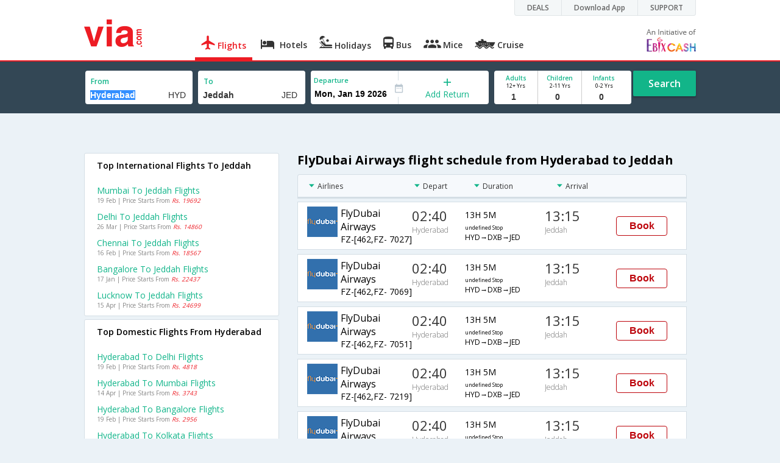

--- FILE ---
content_type: text/html
request_url: https://in.via.com/flight-tickets/flydubai-airways-flights-from-hyderabad-to-jeddah
body_size: 11154
content:
<!doctype html><!--Set search box parameters--><html><head><meta http-equiv=Content-Type content="text/html; charset=utf-8"><meta charset=utf-8><meta name=format-detection content="telephone=no"><meta name=viewport content="width=device-width,initial-scale=1"><meta name=date content="Thu Dec 01 2022 13:51:49 GMT+0530 (India Standard Time)"><link href="https://fonts.googleapis.com/css?family=Open+Sans:400,600,700,300,100" rel=stylesheet type=text/css><link rel=icon type=image/x-icon href=https://images.via.com/static/img/general/favicon.ico><link rel=stylesheet href=https://images.via.com/static/seo/static/stylesheets/via-seo.min.css><!-- <link rel="stylesheet" href="../v2/assets/stylesheets/via-seo.css"> --><!-- Google Tag Manager --><script>(function(w,d,s,l,i){w[l]=w[l]||[];w[l].push({'gtm.start':
        new Date().getTime(),event:'gtm.js'});var f=d.getElementsByTagName(s)[0],
        j=d.createElement(s),dl=l!='dataLayer'?'&l='+l:'';j.async=true;j.src=
        'https://www.googletagmanager.com/gtm.js?id='+i+dl;f.parentNode.insertBefore(j,f);
    })(window,document,'script','dataLayer','GTM-TL9VJSJ');</script><!-- End Google Tag Manager --><meta name=title content="Cheap FlyDubai Airways Hyderabad to Jeddah Flight Tickets - Via.com"><meta name=description content="Book Cheap FlyDubai Airways flights from Hyderabad to Jeddah. Use Code VIAINTL & get up to  Rs.7000 Off on FlyDubai Airways Hyderabad Jeddah flights. Check Hyderabad to Jeddah FlyDubai Airways flight schedule, offers & status on Via.com"><meta name=keywords content="Hyderabad To Jeddah FlyDubai Airways Flights, Hyderabad To Jeddah FlyDubai Airways Flight Booking, Cheap FlyDubai Airways Air Tickets From Hyderabad To Jeddah, FlyDubai Airways Flights From Hyderabad To Jeddah, Hyderabad Jeddah FlyDubai Airways flights, Hyderabad Jeddah FlyDubai Airways schedules, Hyderabad Jeddah FlyDubai Airways flight ticket"><meta name=DC.title content="Cheap FlyDubai Airways Hyderabad to Jeddah Flight Tickets - Via.com"><meta name=twitter:title content="Cheap FlyDubai Airways Hyderabad to Jeddah Flight Tickets - Via.com"><meta name=twitter:description content="Book Cheap FlyDubai Airways flights from Hyderabad to Jeddah. Use Code VIAINTL & get up to  Rs.7000 Off on FlyDubai Airways Hyderabad Jeddah flights. Check Hyderabad to Jeddah FlyDubai Airways flight schedule, offers & status on Via.com"><meta name=og:title content="Cheap FlyDubai Airways Hyderabad to Jeddah Flight Tickets - Via.com"><meta name=og:description content="Book Cheap FlyDubai Airways flights from Hyderabad to Jeddah. Use Code VIAINTL & get up to  Rs.7000 Off on FlyDubai Airways Hyderabad Jeddah flights. Check Hyderabad to Jeddah FlyDubai Airways flight schedule, offers & status on Via.com"><title>Cheap FlyDubai Airways Hyderabad to Jeddah Flight Tickets - Via.com</title><!-- Google Tag Manager --><script>_vaGTM = [];</script><script>(function(w,d,s,l,i){w[l]=w[l]||[];w[l].push({'gtm.start':
    new Date().getTime(),event:'gtm.js'});var f=d.getElementsByTagName(s)[0],
    j=d.createElement(s),dl=l!='dataLayer'?'&l='+l:'';j.async=true;j.src=
    'https://www.googletagmanager.com/gtm.js?id='+i+dl;f.parentNode.insertBefore(j,f);
})(window,document,'script','_vaGTM','GTM-TL9VJSJ');</script><!-- End Google Tag Manager --><script>var pageOpts = pageOpts || {};
    pageOpts.env = "in";
    pageOpts.viewType = 'DESKTOP';
    pageOpts.currency = 'INR';
    pageOpts.currentEnv = "in";
    pageOpts.sysDate = '';
    pageOpts.isB2CEnv = true;
    pageOpts.pageId = "FLIGHT_TEMPLATE_FROM_A_TO_B_AIRLINE";
    pageOpts.productType = "Flight";
    pageOpts.pageType = "seo";
    pageOpts.accessToken = "553f5767-373f-4d98-9e6d-08fa87400a42";
    if (_vaGTM) {
        _vaGTM.push({pageOpts: pageOpts});
    }</script></head><body style="background-color: #ebf2f7;"><header class="header u_white productsNav u_borderBottom u_gen-border-Btm-Red flt-wth m-hde"><div class=container><div class="row u_inlineblk u_width100 u_floatL"><div class="col-m-12 u_padL0 u_padR0"><div class="u_textR u_posR col-m-12 u_padL0 u_padR0"><div class="u_dispTable u_floatR hdr-curve-stick-border"><div class=customerNav><div><div class="element jsCustomerNavEl hideFromCustomer" id=DEALS><i class=secNavIcon></i> <a class=elementPad target=_blank href=/offers>DEALS</a></div><div class="element jsCustomerNavEl hideFromCustomer" id=DownloadApp><i class=secNavIcon></i> <a class=elementPad target=_blank href="http://play.google.com/store/apps/details?id=app.via&referrer=utm-country%3Did%26utm_source%3dHeader">Download App</a></div><div class="element jsCustomerNavEl hideFromCustomer" id=SUPPORT><i class=secNavIcon></i> <a class=elementPad target=_blank href=/contact-us>SUPPORT</a></div></div></div></div></div></div></div><div class="col-m-12 u_padL0 u_padR0"><a href=https://in.via.com><div class="u_inlineblk col-m-2 u_padL0"><span class="icon-ViaLogo u_font45 u_clViaRed"></span></div></a><div class="u_inlineblk u_font14 col-m-10 u_padR0"><div class="u_padT16 u_clBlacklightbase hover-red u_font14 u_cursPoint u_floatL"><a class="u_txtDecoNone u_floatL product active" href=/flight-tickets><span class="u_pad10 u_floatL u_fontW600"><span class="icon nav-weight icon-flightProductNav"></span> Flights</span></a></div><div class="u_padT16 u_clBlacklightbase hover-red u_font14 u_cursPoint u_floatL"><a class="u_txtDecoNone u_floatL product" href=/hotels><span class="u_pad10 u_floatL u_fontW600"><span class="icon nav-weight icon-hotelProductNav"></span> Hotels</span></a></div><div class="u_padT16 u_clBlacklightbase hover-red u_font14 u_cursPoint u_floatL"><a class="u_txtDecoNone u_floatL product" href=/holidays><span class="u_pad10 u_floatL u_fontW600"><span class="icon nav-weight icon-holidayProductNav"></span> Holidays</span></a></div><div class="u_padT16 u_clBlacklightbase hover-red u_font14 u_cursPoint u_floatL"><a class="u_txtDecoNone u_floatL product" href=/bus-tickets><span class="u_pad10 u_floatL u_fontW600"><span class="icon nav-weight icon-busProductNav"></span> Bus</span></a></div><div class="u_padT16 u_clBlacklightbase hover-red u_font14 u_cursPoint u_floatL"><a class="u_txtDecoNone u_floatL product" href=/mice><span class="u_pad10 u_floatL u_fontW600"><span class="icon nav-weight icon-miceProductNav"></span> Mice</span></a></div><div class="u_padT16 u_clBlacklightbase hover-red u_font14 u_cursPoint u_floatL"><a class="u_txtDecoNone u_floatL product" href=https://cruises.via.com/ ><span class="u_pad10 u_floatL u_fontW600"><span class="icon nav-weight icon-cruiseProductNav"></span> Cruise</span></a></div><div class="u_padT16 u_inlineblk u_font14 u_floatR contact"><div class="call u_invisible"><div class=icon-Call></div><div class=text></div></div><a href=mailto: target=_blank class="email u_marR75 u_vertAlignTxtBtm u_invisible"><div class=icon-Mail></div><div class=text></div></a><a class="u_inlineblk u_vertAlignSub"><img src=https://cdn.via.com/static/img/v1/newui/ph/general/banner/1512752214410_EbixcashLogoFD.png alt="Ebix Cash logo"></a></div></div></div></div></header><div class=d-hde><div class=via-m-header role=banner><a href=/flight-tickets class="via-header-cell via-logo-cell" data-ajax=false data-role=none target=_blank><span class=icon-ViaLogo></span> </a><span class="via-header-cell via-header-cell-text">Flights </span><a href=/flight-tickets class="via-header-cell m-hde via-logo-cell" data-ajax=false data-role=none style=float:right; target=_blank><span class=icon-Search></span></a></div></div><div id=version style=display:none>2</div><div style=display:none class=isHomePageAv>{"isHomePage":true}</div><div style=display:none class=js-searchBoxOpts id=js-searchBoxOpts>{}</div><div style=display:none id=environmentVars>{}</div><div style=display:none id=utmDetails>utm_source=google&utm_medium=flight-seo&utm_campaign=Hyderabad-Jeddah</div><div class="package-part v-bgbody flt-wth resBody" style="margin-bottom: 50px"><!--Set search box parameters--><div class="search-part flt-wth u_marB20"><div class=container><div class=row><div style=display:none id=environmentVars>{"domesticCountryId":"101","currentEnv":"id","isB2CEnv":true,"currencyCode":"IDR","currencySymbol":"Rp","countryCode":"ID","countryName":"Indonesia","userRole":"U","isMobile":false,"languageSelected":"in"}</div><form name=flightSearchForm class=flightSearchForm autocomplete=off><div class=main-destntion-details><span class=input-detail-box><label>From</label> <input type=text name=source placeholder="Type 3 letters" data-isdomestic=true data-country="" id=source value=Hyderabad class="ui-autocomplete-input seo-input js-toolTip" autocomplete=off> <input readonly="" class=airCode value=HYD></span></div><div class=main-destntion-details><span class=input-detail-box><label>To</label> <input type=text name=destination placeholder="Type 3 letters" data-country="" id=destination value=Jeddah class="ui-autocomplete-input seo-input" autocomplete=off> <input readonly="" class=airCode value=JED></span></div><div class=pngr-dep-dest-part><div class="SLElement flex"><div class="u_inlineBlk flex justify-center direction-column border-right u_width50 dateCont cInDateCont" style=""><label class="u_clViaGreen u_font11 u_padL5 u_fontW600">Departure</label> <input type=text class="u_padL5 u_padB0 onward" placeholder="" readonly="" name=departure id=departure data-date="" value=""></div><div class="u_inlineBlk calIconHolder" style=width:13px><span class=icon-Calendar></span></div><div class="u_inlineBlk flex justify-center u_width47 direction-column dateCont cOutDateCont" onclick=selectRoundTrip() style=""><span class=u_textC><i class="icon-Plus u_font12 u_clViaGreen"></i> <span class="u_clViaGreen u_font14 u_dispBlock">Add Return</span></span></div><div class="return_date active_return_date u_invisible u_width47 u_inlineBlk flex justify-center direction-column border-right dateCont cInDateCont" style=""><label class="u_clViaGreen u_font11 u_padL10 u_fontW600 return_date u_invisible">Return <span class="disp_inline icon-close-div" onclick=selectOneway()><a style="text-decoration: none; cursor: pointer"><i class="icon-Close u_clViaRed u_textC"></i></a></span></label> <input type=text class="u_padL10 u_padB0 onward" placeholder="" readonly="" name=return id=return data-date="" value=""></div></div></div><div class=pas-detaisl-list><div class="adt-chld-inf u_width100"><span class="slt-pass-details u_lnht1_4 counter-element adult"><span class="u_font10 u_fontW600 u_dispBlock u_clViaGreen">Adults</span> <span class="u_font9 u_dispBlock">12+ Yrs</span> <label class=custom-sel-box><select class="custom-sel-box count" name=numAdults><option value=1 selected=selected>1</option><option value=2>2</option><option value=3>3</option><option value=4>4</option><option value=5>5</option><option value=6>6</option><option value=7>7</option><option value=8>8</option><option value=9>9</option></select></label> </span><span class="slt-pass-details u_lnht1_4 counter-element child"><span class="u_font10 u_fontW600 u_dispBlock u_clViaGreen">Children</span> <span class="u_font9 u_dispBlock">2-11 Yrs</span> <label class=custom-sel-box><select class="custom-sel-box count" name=numAdults><option value=0 selected=selected>0</option><option value=1>1</option><option value=2>2</option><option value=3>3</option><option value=4>4</option><option value=5>5</option><option value=6>6</option><option value=7>7</option><option value=8>8</option><option value=9>9</option></select></label> </span><span class="slt-pass-details u_lnht1_4 counter-element infant"><span class="u_font10 u_fontW600 u_dispBlock u_clViaGreen">Infants</span> <span class="u_font9 u_dispBlock">0-2 Yrs</span> <label class=custom-sel-box><select class="custom-sel-box count" name=numAdults><option value=0 selected=selected>0</option><option value=1>1</option><option value=2>2</option><option value=3>3</option><option value=4>4</option><option value=5>5</option><option value=6>6</option><option value=7>7</option><option value=8>8</option><option value=9>9</option></select></label></span></div></div><div id=search-flight-btn class="search-btn-part search-flight-btn"><a href=javascript:void(0) class="grn-btn u_fontW600 u_clWhite u_floatL u_marT5">Search</a></div></form><div style=display:none id=calHolidayList>{}</div></div></div></div><div class="container m-flt-wth"><div class="row resContainer" id=resultContainer><!-- <div class="col-x-12 col-m-8 u_marTB30	m-marTB20"> --><h3 class="lowFaresHead activeFareHead" id=cheap_flight style=display:none;>Cheapest airfares from Hyderabad to Jeddah</h3><div class=lowFares id=lowFare_flight_container><div class=tipArrow></div><div class="lowFares-slider lowWeeekFares-slider"><div class="lowFares-box-container lowFare-box-container"><div class="lowFares-box lowFares-box-week cheap-flight" data-time="Fri Feb 20 2018 05:30:00 GMT+0530 (IST)"><div class=close></div><div class=heading>Sat, 10 Feb '18</div><div class=logoWeek></div><div class=price><span class=currency></span> <i class=INR></i> <span class=amt>17,556</span></div></div></div></div><a class="larrow cheapLArrow" href=#></a> <a class="rarrow cheapRArrow" href=#></a></div><div class=flightPromoCont style=display:none;><div><div class="u_inlineblk u_font12">Get upto <span class="currency INR u_clViaRed"></span> <b class="amt u_clViaRed u_font16">3000</b> on Domestic flights</div><div class="u_textL u_fontW400 u_marT8 u_font12">Use code <b class="u_clViaGreen u_txtDecoNone u_padR10 u_padL5">VIAFLIGHT</b></div><div class="u_textL u_fontW300 u_font12 u_marT8 u_marB5"><a href=/offers/viaflight target=_blank><span class="u_textDecoUL u_textCapitalize">terms apply</span></a></div></div></div><!-- </div> --><div class="col-x-12 col-m-8 col-m-push-4 u_marTB30	m-marTB20"><h1 class="u_font20 u_marB10">FlyDubai Airways flight schedule from Hyderabad to Jeddah</h1><div class="resultSet domestic"><div class=oneway><div class="sorters m-hde" style="width: 100%;display:block;"><div class="airlines sortClass js-toolTipLeft" data-lowtype="Airlines - (A-Z)" data-hightype="Airlines - (Z-A)" data-normaltype=Airlines data-tip="Sort by Airlines names">Airlines</div><div class="depart sortClass js-toolTipLeft" data-lowtype="Depart - Early" data-hightype="Depart - Late" data-normaltype=Depart data-tip="Sort by Depart time from Hyderabad">Depart</div><div class="duration sortClass js-toolTipLeft" data-lowtype="Duration - Short" data-hightype="Duration - Long" data-normaltype=Duration data-tip="Sort by Total Duration" data-hasqtip=2>Duration</div><div class="arrival sortClass js-toolTipLeft" data-lowtype="Arrival - Early" data-hightype="Arrival - Late" data-normaltype=Arrival data-tip="Sort by Arrival time at Bangalore">Arrival</div></div><div class=result onclick=openFlightSearchMobile(this)><div class=u_htauto><div class=fltDet><div class=onFlt><div class=airline style=width:34%;><!-- temporary styling --><div class=airLogo><img src=https://images.via.com/static/img/airlines/logos/FZ.gif alt=FZ height=50 width=50></div><div class=airDet><div class=name>FlyDubai Airways</div><div class=fltNum>FZ-[462,FZ- 7027]</div></div></div><div class=depTime><div class=time>02:40</div><div class="city m-hde">Hyderabad</div></div><div class=fltDur><div class=dur>13H 5M <span class="stops m-disblk"><span style=font-size:0.63em>undefined Stop</span></span></div><div class="route m-hde">HYD→DXB→JED</div></div><div class=arrTime><div class=time>13:15</div><div class="city m-hde">Jeddah</div></div></div></div><div class=priceDiv><div class="u_inlineblk u_width35 u_vertAlignMiddle"><button class="bookCTA u_marB5 search-flight-btn">Book</button></div></div></div></div><div class=result onclick=openFlightSearchMobile(this)><div class=u_htauto><div class=fltDet><div class=onFlt><div class=airline style=width:34%;><!-- temporary styling --><div class=airLogo><img src=https://images.via.com/static/img/airlines/logos/FZ.gif alt=FZ height=50 width=50></div><div class=airDet><div class=name>FlyDubai Airways</div><div class=fltNum>FZ-[462,FZ- 7069]</div></div></div><div class=depTime><div class=time>02:40</div><div class="city m-hde">Hyderabad</div></div><div class=fltDur><div class=dur>13H 5M <span class="stops m-disblk"><span style=font-size:0.63em>undefined Stop</span></span></div><div class="route m-hde">HYD→DXB→JED</div></div><div class=arrTime><div class=time>13:15</div><div class="city m-hde">Jeddah</div></div></div></div><div class=priceDiv><div class="u_inlineblk u_width35 u_vertAlignMiddle"><button class="bookCTA u_marB5 search-flight-btn">Book</button></div></div></div></div><div class=result onclick=openFlightSearchMobile(this)><div class=u_htauto><div class=fltDet><div class=onFlt><div class=airline style=width:34%;><!-- temporary styling --><div class=airLogo><img src=https://images.via.com/static/img/airlines/logos/FZ.gif alt=FZ height=50 width=50></div><div class=airDet><div class=name>FlyDubai Airways</div><div class=fltNum>FZ-[462,FZ- 7051]</div></div></div><div class=depTime><div class=time>02:40</div><div class="city m-hde">Hyderabad</div></div><div class=fltDur><div class=dur>13H 5M <span class="stops m-disblk"><span style=font-size:0.63em>undefined Stop</span></span></div><div class="route m-hde">HYD→DXB→JED</div></div><div class=arrTime><div class=time>13:15</div><div class="city m-hde">Jeddah</div></div></div></div><div class=priceDiv><div class="u_inlineblk u_width35 u_vertAlignMiddle"><button class="bookCTA u_marB5 search-flight-btn">Book</button></div></div></div></div><div class=result onclick=openFlightSearchMobile(this)><div class=u_htauto><div class=fltDet><div class=onFlt><div class=airline style=width:34%;><!-- temporary styling --><div class=airLogo><img src=https://images.via.com/static/img/airlines/logos/FZ.gif alt=FZ height=50 width=50></div><div class=airDet><div class=name>FlyDubai Airways</div><div class=fltNum>FZ-[462,FZ- 7219]</div></div></div><div class=depTime><div class=time>02:40</div><div class="city m-hde">Hyderabad</div></div><div class=fltDur><div class=dur>13H 5M <span class="stops m-disblk"><span style=font-size:0.63em>undefined Stop</span></span></div><div class="route m-hde">HYD→DXB→JED</div></div><div class=arrTime><div class=time>13:15</div><div class="city m-hde">Jeddah</div></div></div></div><div class=priceDiv><div class="u_inlineblk u_width35 u_vertAlignMiddle"><button class="bookCTA u_marB5 search-flight-btn">Book</button></div></div></div></div><div class=result onclick=openFlightSearchMobile(this)><div class=u_htauto><div class=fltDet><div class=onFlt><div class=airline style=width:34%;><!-- temporary styling --><div class=airLogo><img src=https://images.via.com/static/img/airlines/logos/FZ.gif alt=FZ height=50 width=50></div><div class=airDet><div class=name>FlyDubai Airways</div><div class=fltNum>FZ-[462,FZ- 7181]</div></div></div><div class=depTime><div class=time>02:40</div><div class="city m-hde">Hyderabad</div></div><div class=fltDur><div class=dur>13H 5M <span class="stops m-disblk"><span style=font-size:0.63em>undefined Stop</span></span></div><div class="route m-hde">HYD→DXB→JED</div></div><div class=arrTime><div class=time>13:15</div><div class="city m-hde">Jeddah</div></div></div></div><div class=priceDiv><div class="u_inlineblk u_width35 u_vertAlignMiddle"><button class="bookCTA u_marB5 search-flight-btn">Book</button></div></div></div></div><div class=result onclick=openFlightSearchMobile(this)><div class=u_htauto><div class=fltDet><div class=onFlt><div class=airline style=width:34%;><!-- temporary styling --><div class=airLogo><img src=https://images.via.com/static/img/airlines/logos/FZ.gif alt=FZ height=50 width=50></div><div class=airDet><div class=name>FlyDubai Airways</div><div class=fltNum>FZ-[462,FZ- 7093]</div></div></div><div class=depTime><div class=time>02:40</div><div class="city m-hde">Hyderabad</div></div><div class=fltDur><div class=dur>13H 5M <span class="stops m-disblk"><span style=font-size:0.63em>undefined Stop</span></span></div><div class="route m-hde">HYD→DXB→JED</div></div><div class=arrTime><div class=time>13:15</div><div class="city m-hde">Jeddah</div></div></div></div><div class=priceDiv><div class="u_inlineblk u_width35 u_vertAlignMiddle"><button class="bookCTA u_marB5 search-flight-btn">Book</button></div></div></div></div><div class=result onclick=openFlightSearchMobile(this)><div class=u_htauto><div class=fltDet><div class=onFlt><div class=airline style=width:34%;><!-- temporary styling --><div class=airLogo><img src=https://images.via.com/static/img/airlines/logos/FZ.gif alt=FZ height=50 width=50></div><div class=airDet><div class=name>FlyDubai Airways</div><div class=fltNum>FZ-[462,FZ- 7177]</div></div></div><div class=depTime><div class=time>02:40</div><div class="city m-hde">Hyderabad</div></div><div class=fltDur><div class=dur>13H 5M <span class="stops m-disblk"><span style=font-size:0.63em>undefined Stop</span></span></div><div class="route m-hde">HYD→DXB→JED</div></div><div class=arrTime><div class=time>13:15</div><div class="city m-hde">Jeddah</div></div></div></div><div class=priceDiv><div class="u_inlineblk u_width35 u_vertAlignMiddle"><button class="bookCTA u_marB5 search-flight-btn">Book</button></div></div></div></div><div class=result onclick=openFlightSearchMobile(this)><div class=u_htauto><div class=fltDet><div class=onFlt><div class=airline style=width:34%;><!-- temporary styling --><div class=airLogo><img src=https://images.via.com/static/img/airlines/logos/FZ.gif alt=FZ height=50 width=50></div><div class=airDet><div class=name>FlyDubai Airways</div><div class=fltNum>FZ-[462,FZ- 7163]</div></div></div><div class=depTime><div class=time>02:40</div><div class="city m-hde">Hyderabad</div></div><div class=fltDur><div class=dur>13H 5M <span class="stops m-disblk"><span style=font-size:0.63em>undefined Stop</span></span></div><div class="route m-hde">HYD→DXB→JED</div></div><div class=arrTime><div class=time>13:15</div><div class="city m-hde">Jeddah</div></div></div></div><div class=priceDiv><div class="u_inlineblk u_width35 u_vertAlignMiddle"><button class="bookCTA u_marB5 search-flight-btn">Book</button></div></div></div></div><div class=result onclick=openFlightSearchMobile(this)><div class=u_htauto><div class=fltDet><div class=onFlt><div class=airline style=width:34%;><!-- temporary styling --><div class=airLogo><img src=https://images.via.com/static/img/airlines/logos/FZ.gif alt=FZ height=50 width=50></div><div class=airDet><div class=name>FlyDubai Airways</div><div class=fltNum>FZ-[462,FZ- 7145]</div></div></div><div class=depTime><div class=time>02:40</div><div class="city m-hde">Hyderabad</div></div><div class=fltDur><div class=dur>13H 5M <span class="stops m-disblk"><span style=font-size:0.63em>undefined Stop</span></span></div><div class="route m-hde">HYD→DXB→JED</div></div><div class=arrTime><div class=time>13:15</div><div class="city m-hde">Jeddah</div></div></div></div><div class=priceDiv><div class="u_inlineblk u_width35 u_vertAlignMiddle"><button class="bookCTA u_marB5 search-flight-btn">Book</button></div></div></div></div><div class=result onclick=openFlightSearchMobile(this)><div class=u_htauto><div class=fltDet><div class=onFlt><div class=airline style=width:34%;><!-- temporary styling --><div class=airLogo><img src=https://images.via.com/static/img/airlines/logos/FZ.gif alt=FZ height=50 width=50></div><div class=airDet><div class=name>FlyDubai Airways</div><div class=fltNum>FZ-[462,FZ- 831]</div></div></div><div class=depTime><div class=time>02:40</div><div class="city m-hde">Hyderabad</div></div><div class=fltDur><div class=dur>30H 20M <span class="stops m-disblk"><span style=font-size:0.63em>undefined Stop</span></span></div><div class="route m-hde">HYD→DXB→JED</div></div><div class=arrTime><div class=time>06:30</div><div class="city m-hde">Jeddah</div></div></div></div><div class=priceDiv><div class="u_inlineblk u_width35 u_vertAlignMiddle"><button class="bookCTA u_marB5 search-flight-btn">Book</button></div></div></div></div><div class="lowestFareTable u_dispTable u_width100"></div><div class=info><h2 class="u_font20 u_marB10 heading">FAQ about flydubai-airways Flights from Hyderabad to Jeddah</h2><div class="faqs u_pad20"><p class="u_font14 u_textJ ques"><b>Q. When does the last FlyDubai-Airways Airlines flight leave from Hyderabad to Jeddah ?</b></p><p class="u_font14 u_textJ ques">A. The last FlyDubai-Airways Airlines flight from Hyderabad toJeddah leaves at 03:00 PM .</p><p class="u_font14 u_textJ ques"><b>Q. How much time does it take for the FlyDubai-Airways Airlines to fly from Hyderabad to Jeddah ?</b></p><p class="u_font14 u_textJ ques">A. The FlyDubai-Airways Airlines takes 52 hours to fly from Hyderabad to Jeddah .</p><p class="u_font14 u_textJ ques"><b>Q. Which are the popular international sectors served by the FlyDubai-Airways Airlines ?</b></p><p class="u_font14 u_textJ ques">A. The top international sectors served by the FlyDubai-Airways Airlines are from Mumbai to Jeddah .</p><p class="u_font14 u_textJ ques"><b>Q. Which are popular hotels to stay in Jeddah ? ?</b></p><p class="u_font14 u_textJ ques">A. The best-rated hotels in Jeddah are <a href=/hotels/al-hamra-hotel-managed-by-pullman-565765 style="font-style: italic;">Al-Hamra-Hotel-Managed-by-Pullman </a>.</p><p class="u_font14 u_textJ ques"><b>Q. Which are the top airlines that fly from Hyderabad to Jeddah ?</b></p><p class="u_font14 u_textJ ques">A. The top airlines operating from Hyderabad to Jeddah are FlyDubai-Airways .</p><p class="u_font14 u_textJ ques"><b>Q. When does the first FlyDubai-Airways Airlines flight leave from Hyderabad to Jeddah ?</b></p><p class="u_font14 u_textJ ques">A. The first FlyDubai-Airways Airlines flight from Hyderabad toJeddah leaves at 02:40 A.M .</p><p class="u_font14 u_textJ ques"><b>Q. How many flights are operated from Hyderabad to Jeddah in a day ?</b></p><p class="u_font14 u_textJ ques">A. There are a total of 52 number of flights operating from Hyderabad to Jeddah in a day .</p></div><!--CMS data section --><h2 class="u_font20 u_marB0">About Hyderabad</h2><p class="u_font14 u_textJ ques">Over the years, Hyderabad has been tagged with several epithets including 'City of Pearls', 'City of Nawabs and 'Cyberabad'. Hyderabad and Secunderabad were once considered 'twin cities', however their rapid growth has resulted in them merging together to form a massive metropolis.The Hussain Sagar Lake forms an unofficial boundary between the two cities. The lake and its surrounding area is a popular picnic spot and you can even take a boat ride to the famed Buddha Statue located in the middle of the lake.The city was ruled by the Nizam's for several decades and the dynasty has left an indelible mark on the city's architecture and culinary culture. While most of the attractions in Hyderabad is clustered around the Old City, there are several noteworthy places in the north and southern part of the city. The top rated sightseeing spots in Hyderabad are Charminar, Mecca Masjid, Chowmahalla Palace, Falaknuma Palace, Golconda Fort and Hussain Sagar Lake. The Hyderabad Airport is also referred to as the Rajiv Gandhi International. It is located in Shamshabad, around 20 km from the Hyderabad central business district. It is currently the sixth largest airport in India, based on passenger volume.The top domestic flights to and from Hyderabad are Bangalore - Hyderabad, Chennai - Hyderabad, Delhi - Hyderabad and Mumbai - Hyderabad. SpiceJet, AirAsia, Jet Airways, Vistara, TruJet and Air India are the major domestic airlines operating from Hyderabad Airport. The top international airlines serving Hyderabad airport are Lufthansa, British Airways, Air Arabia, Etihad Airways, Emirates, Qatar Airways and Tiger Airways. The Hyderabad Airport is well connected to the rest of the city by by the NH7 and NH 765. It would take an average of 45 minutes to reach the airport from the city center. Travellers can either hire a cab or use the 'Pushpak Airport buses operated by the Telangana State Road Transport Corporation. Find the best deals on Hyderabad flight tickets on Via.com and book your flights at the lowest airfare along with benefits like instant confirmation, lowest convenience fee, airfare calendar and easy cancellation/refund.</p><h2 class="u_font20 u_marB0">About Jeddah</h2><p class="u_font14 u_textJ ques"></p><p>Jeddah is a city located in the Hijaz Tihamah region on the coast of Red Sea. It is a major urban center in western Saudi Arabia and the second largest city after the capital Riyadh. Jeddah is the gateway to Mecca, Islam’s holy city. It is the commercial as well as entertainment capital of Saudi Arabia. The city is famed for its historical past as well as rich culture. Jeddah was ruled by many dynasties like Umayyad, Abbasids, Ayyubids, Mamluks, Ottomans, and at present, Al-Saud. It is one of richest cities in the world and is known for its scenic charm, beautiful beaches and vibrant marine life. Don’t miss a chance to visit Durrat Al-Arus, Bait Albahar, Crystal Resort and Al Remal beaches when you are in Jeddah. Makkah Gate, Floating Mosque, Jeddah Corniche, Eve Cave and Al-Handasa Square are the other major tourist attractions in the city. The best time to visit Jeddah is during October to May.</p><br><p>Traveling to Jeddah has never been to so easy thanks to several online flight booking options. All major international and domestic airlines such as Air India, British Airways, EgyptAir, Emirates, Flynas, Garuda Indonesia, Jet Airways, Kuwait Airways, Lion Air, Middle East Airlines, Turkish Airlines, United Airways, Sudan Airways etc operate flights to Jeddah. Travellers can avail direct flights or stop over flights to Jeddah on most days of the week.</p><br><p>Major airlines operates flights from major cities in India as well as International. Flights to Jeddah are available from Mumbai, Delhi, Bangalore, Bahrain, Dubai, Kuwait, Doha, Jakarta, Kabul, Singapore, Dhaka,Colombo.</p><br><p>King Abdulaziz International Airport is the primary air hub serving Jeddah and its located at distance of 19 km north of Jeddah. The airport is named after King Abdulaziz Al Saud and was incepted in 1981. It is the busiest airport in Saudi Arabia and is famed for being a Hajj Terminal.</p><br><p>Find the best deals on Jeddah flight tickets on Via.com and book your flights at the lowest airfare along with benefits like instant confirmation, lowest convenience fee, airfare calendar and easy cancellation/refund.</p><p></p></div></div></div></div><div class="col-x-12 col-m-4 col-m-pull-8 u_marT40 u_padL0"><!-- New Combined Interlinks Start --><div class="box u_padtb10lr20 u_marT5 u_floatL"><h2 class="u_font14 u_dispBlock u_mar0 u_padB12 u_fontW600">Top International Flights To Jeddah</h2><div><a href=/flight-tickets/from-mumbai-to-jeddah onclick=JS_UTIL.updateFlightSearchUrlToCurrDate(this) class="u_font14 u_marT10 u_fontW400 flt-wth u_clViaGreen u_txtDecoNone u_textCapitalize" target=_blank>Mumbai to Jeddah Flights</a> <a class=u_txtDecoNone href=#><span class="u_font10 u_marT0 dark-gray hol_line_height">19 Feb | Price Starts From <i class=u_clViaRed>Rs. 19692</i></span></a></div><div><a href=/flight-tickets/from-delhi-to-jeddah onclick=JS_UTIL.updateFlightSearchUrlToCurrDate(this) class="u_font14 u_marT10 u_fontW400 flt-wth u_clViaGreen u_txtDecoNone u_textCapitalize" target=_blank>Delhi to Jeddah Flights</a> <a class=u_txtDecoNone href=#><span class="u_font10 u_marT0 dark-gray hol_line_height">26 Mar | Price Starts From <i class=u_clViaRed>Rs. 14860</i></span></a></div><div><a href=/flight-tickets/from-chennai-to-jeddah onclick=JS_UTIL.updateFlightSearchUrlToCurrDate(this) class="u_font14 u_marT10 u_fontW400 flt-wth u_clViaGreen u_txtDecoNone u_textCapitalize" target=_blank>Chennai to Jeddah Flights</a> <a class=u_txtDecoNone href=#><span class="u_font10 u_marT0 dark-gray hol_line_height">16 Feb | Price Starts From <i class=u_clViaRed>Rs. 18567</i></span></a></div><div><a href=/flight-tickets/from-bangalore-to-jeddah onclick=JS_UTIL.updateFlightSearchUrlToCurrDate(this) class="u_font14 u_marT10 u_fontW400 flt-wth u_clViaGreen u_txtDecoNone u_textCapitalize" target=_blank>Bangalore to Jeddah Flights</a> <a class=u_txtDecoNone href=#><span class="u_font10 u_marT0 dark-gray hol_line_height">17 Jan | Price Starts From <i class=u_clViaRed>Rs. 22437</i></span></a></div><div><a href=/flight-tickets/from-lucknow-to-jeddah onclick=JS_UTIL.updateFlightSearchUrlToCurrDate(this) class="u_font14 u_marT10 u_fontW400 flt-wth u_clViaGreen u_txtDecoNone u_textCapitalize" target=_blank>Lucknow to Jeddah Flights</a> <a class=u_txtDecoNone href=#><span class="u_font10 u_marT0 dark-gray hol_line_height">15 Apr | Price Starts From <i class=u_clViaRed>Rs. 24699</i></span></a></div></div><div class="box u_padtb10lr20 u_marT5 u_floatL"><h2 class="u_font14 u_dispBlock u_mar0 u_padB12 u_fontW600">Top Domestic Flights From Hyderabad</h2><div><a href=/flight-tickets/from-hyderabad-to-delhi onclick=JS_UTIL.updateFlightSearchUrlToCurrDate(this) class="u_font14 u_marT10 u_fontW400 flt-wth u_clViaGreen u_txtDecoNone u_textCapitalize" target=_blank>Hyderabad to Delhi Flights</a> <a class=u_txtDecoNone href="https://in.via.com/flight/search?returnType=one-way&destination=DEL&source=HYD&month=2&day=19&year=2023&numAdults=1&numChildren=0&numInfants=0&isAjax=false"><span class="u_font10 u_marT0 dark-gray hol_line_height">19 Feb | Price Starts From <i class=u_clViaRed>Rs. 4818</i></span></a></div><div><a href=/flight-tickets/from-hyderabad-to-mumbai onclick=JS_UTIL.updateFlightSearchUrlToCurrDate(this) class="u_font14 u_marT10 u_fontW400 flt-wth u_clViaGreen u_txtDecoNone u_textCapitalize" target=_blank>Hyderabad to Mumbai Flights</a> <a class=u_txtDecoNone href="https://in.via.com/flight/search?returnType=one-way&destination=BOM&source=HYD&month=4&day=14&year=2023&numAdults=1&numChildren=0&numInfants=0&isAjax=false"><span class="u_font10 u_marT0 dark-gray hol_line_height">14 Apr | Price Starts From <i class=u_clViaRed>Rs. 3743</i></span></a></div><div><a href=/flight-tickets/from-hyderabad-to-bangalore onclick=JS_UTIL.updateFlightSearchUrlToCurrDate(this) class="u_font14 u_marT10 u_fontW400 flt-wth u_clViaGreen u_txtDecoNone u_textCapitalize" target=_blank>Hyderabad to Bangalore Flights</a> <a class=u_txtDecoNone href="https://in.via.com/flight/search?returnType=one-way&destination=BLR&source=HYD&month=2&day=19&year=2023&numAdults=1&numChildren=0&numInfants=0&isAjax=false"><span class="u_font10 u_marT0 dark-gray hol_line_height">19 Feb | Price Starts From <i class=u_clViaRed>Rs. 2956</i></span></a></div><div><a href=/flight-tickets/from-hyderabad-to-kolkata onclick=JS_UTIL.updateFlightSearchUrlToCurrDate(this) class="u_font14 u_marT10 u_fontW400 flt-wth u_clViaGreen u_txtDecoNone u_textCapitalize" target=_blank>Hyderabad to Kolkata Flights</a> <a class=u_txtDecoNone href="https://in.via.com/flight/search?returnType=one-way&destination=CCU&source=HYD&month=3&day=31&year=2023&numAdults=1&numChildren=0&numInfants=0&isAjax=false"><span class="u_font10 u_marT0 dark-gray hol_line_height">31 Mar | Price Starts From <i class=u_clViaRed>Rs. 5842</i></span></a></div><div><a href=/flight-tickets/from-hyderabad-to-chennai onclick=JS_UTIL.updateFlightSearchUrlToCurrDate(this) class="u_font14 u_marT10 u_fontW400 flt-wth u_clViaGreen u_txtDecoNone u_textCapitalize" target=_blank>Hyderabad to Chennai Flights</a> <a class=u_txtDecoNone href="https://in.via.com/flight/search?returnType=one-way&destination=MAA&source=HYD&month=2&day=19&year=2023&numAdults=1&numChildren=0&numInfants=0&isAjax=false"><span class="u_font10 u_marT0 dark-gray hol_line_height">19 Feb | Price Starts From <i class=u_clViaRed>Rs. 3166</i></span></a></div><div><a href=/flight-tickets/from-hyderabad-to-ahmedabad onclick=JS_UTIL.updateFlightSearchUrlToCurrDate(this) class="u_font14 u_marT10 u_fontW400 flt-wth u_clViaGreen u_txtDecoNone u_textCapitalize" target=_blank>Hyderabad to Ahmedabad Flights</a> <a class=u_txtDecoNone href="https://in.via.com/flight/search?returnType=one-way&destination=AMD&source=HYD&month=2&day=19&year=2023&numAdults=1&numChildren=0&numInfants=0&isAjax=false"><span class="u_font10 u_marT0 dark-gray hol_line_height">19 Feb | Price Starts From <i class=u_clViaRed>Rs. 5524</i></span></a></div></div><div class="box u_padtb10lr20 u_marT5 u_floatL"><h2 class="u_font14 u_dispBlock u_mar0 u_padB12 u_fontW600">Top International Flights From Hyderabad</h2><div><a href=/flight-tickets/from-hyderabad-to-chicago onclick=JS_UTIL.updateFlightSearchUrlToCurrDate(this) class="u_font14 u_marT10 u_fontW400 flt-wth u_clViaGreen u_txtDecoNone u_textCapitalize" target=_blank>Hyderabad to Chicago Flights</a> <a class=u_txtDecoNone href="https://in.via.com/flight/search?returnType=one-way&destination=ORD&source=HYD&month=4&day=13&year=2023&numAdults=1&numChildren=0&numInfants=0&isAjax=false"><span class="u_font10 u_marT0 dark-gray hol_line_height">13 Apr | Price Starts From <i class=u_clViaRed>Rs. 51833</i></span></a></div><div><a href=/flight-tickets/from-hyderabad-to-dallas onclick=JS_UTIL.updateFlightSearchUrlToCurrDate(this) class="u_font14 u_marT10 u_fontW400 flt-wth u_clViaGreen u_txtDecoNone u_textCapitalize" target=_blank>Hyderabad to Dallas Flights</a> <a class=u_txtDecoNone href="https://in.via.com/flight/search?returnType=one-way&destination=DFW&source=HYD&month=5&day=18&year=2023&numAdults=1&numChildren=0&numInfants=0&isAjax=false"><span class="u_font10 u_marT0 dark-gray hol_line_height">18 May | Price Starts From <i class=u_clViaRed>Rs. 61209</i></span></a></div><div><a href=/flight-tickets/from-hyderabad-to-san-francisco onclick=JS_UTIL.updateFlightSearchUrlToCurrDate(this) class="u_font14 u_marT10 u_fontW400 flt-wth u_clViaGreen u_txtDecoNone u_textCapitalize" target=_blank>Hyderabad to San francisco Flights</a> <a class=u_txtDecoNone href="https://in.via.com/flight/search?returnType=one-way&destination=SFO&source=HYD&month=5&day=9&year=2023&numAdults=1&numChildren=0&numInfants=0&isAjax=false"><span class="u_font10 u_marT0 dark-gray hol_line_height">09 May | Price Starts From <i class=u_clViaRed>Rs. 55085</i></span></a></div><div><a href=/flight-tickets/from-hyderabad-to-los-angeles onclick=JS_UTIL.updateFlightSearchUrlToCurrDate(this) class="u_font14 u_marT10 u_fontW400 flt-wth u_clViaGreen u_txtDecoNone u_textCapitalize" target=_blank>Hyderabad to Los angeles Flights</a> <a class=u_txtDecoNone href="https://in.via.com/flight/search?returnType=one-way&destination=LAX&source=HYD&month=2&day=6&year=2023&numAdults=1&numChildren=0&numInfants=0&isAjax=false"><span class="u_font10 u_marT0 dark-gray hol_line_height">06 Feb | Price Starts From <i class=u_clViaRed>Rs. 50901</i></span></a></div><div><a href=/flight-tickets/from-hyderabad-to-toronto onclick=JS_UTIL.updateFlightSearchUrlToCurrDate(this) class="u_font14 u_marT10 u_fontW400 flt-wth u_clViaGreen u_txtDecoNone u_textCapitalize" target=_blank>Hyderabad to Toronto Flights</a> <a class=u_txtDecoNone href="https://in.via.com/flight/search?returnType=one-way&destination=YYZ&source=HYD&month=2&day=13&year=2023&numAdults=1&numChildren=0&numInfants=0&isAjax=false"><span class="u_font10 u_marT0 dark-gray hol_line_height">13 Feb | Price Starts From <i class=u_clViaRed>Rs. 58541</i></span></a></div><div><a href=/flight-tickets/from-hyderabad-to-atlanta onclick=JS_UTIL.updateFlightSearchUrlToCurrDate(this) class="u_font14 u_marT10 u_fontW400 flt-wth u_clViaGreen u_txtDecoNone u_textCapitalize" target=_blank>Hyderabad to Atlanta Flights</a> <a class=u_txtDecoNone href="https://in.via.com/flight/search?returnType=one-way&destination=ATL&source=HYD&month=2&day=15&year=2023&numAdults=1&numChildren=0&numInfants=0&isAjax=false"><span class="u_font10 u_marT0 dark-gray hol_line_height">15 Feb | Price Starts From <i class=u_clViaRed>Rs. 58533</i></span></a></div></div><div class="box u_padtb10lr20 u_marT5 u_floatL"><h2 class="u_font14 u_dispBlock u_mar0 u_padB12 u_fontW600">Airlines Operating from Hyderabad to Jeddah</h2><div><a href=/flight-tickets/air-arabia-flights-from-hyderabad-to-jeddah onclick=JS_UTIL.updateFlightSearchUrlToCurrDate(this) class="u_font14 u_marT10 u_fontW400 flt-wth u_clViaGreen u_txtDecoNone u_textCapitalize" target=_blank>Air arabia flights from Hyderabad to Jeddah</a></div><div><a href=/flight-tickets/airindia-flights-from-hyderabad-to-jeddah onclick=JS_UTIL.updateFlightSearchUrlToCurrDate(this) class="u_font14 u_marT10 u_fontW400 flt-wth u_clViaGreen u_txtDecoNone u_textCapitalize" target=_blank>Airindia flights from Hyderabad to Jeddah</a></div><div><a href=/flight-tickets/emirates-flights-from-hyderabad-to-jeddah onclick=JS_UTIL.updateFlightSearchUrlToCurrDate(this) class="u_font14 u_marT10 u_fontW400 flt-wth u_clViaGreen u_txtDecoNone u_textCapitalize" target=_blank>Emirates flights from Hyderabad to Jeddah</a></div><div><a href=/flight-tickets/etihad-flights-from-hyderabad-to-jeddah onclick=JS_UTIL.updateFlightSearchUrlToCurrDate(this) class="u_font14 u_marT10 u_fontW400 flt-wth u_clViaGreen u_txtDecoNone u_textCapitalize" target=_blank>Etihad flights from Hyderabad to Jeddah</a></div><div><a href=/flight-tickets/flydubai-airways-flights-from-hyderabad-to-jeddah onclick=JS_UTIL.updateFlightSearchUrlToCurrDate(this) class="u_font14 u_marT10 u_fontW400 flt-wth u_clViaGreen u_txtDecoNone u_textCapitalize" target=_blank>Flydubai airways flights from Hyderabad to Jeddah</a></div><div><a href=/flight-tickets/gulf-air-flights-from-hyderabad-to-jeddah onclick=JS_UTIL.updateFlightSearchUrlToCurrDate(this) class="u_font14 u_marT10 u_fontW400 flt-wth u_clViaGreen u_txtDecoNone u_textCapitalize" target=_blank>Gulf air flights from Hyderabad to Jeddah</a></div><div><a href=/flight-tickets/indigo-flights-from-hyderabad-to-jeddah onclick=JS_UTIL.updateFlightSearchUrlToCurrDate(this) class="u_font14 u_marT10 u_fontW400 flt-wth u_clViaGreen u_txtDecoNone u_textCapitalize" target=_blank>Indigo flights from Hyderabad to Jeddah</a></div><div><a href=/flight-tickets/jazeera-airways-flights-from-hyderabad-to-jeddah onclick=JS_UTIL.updateFlightSearchUrlToCurrDate(this) class="u_font14 u_marT10 u_fontW400 flt-wth u_clViaGreen u_txtDecoNone u_textCapitalize" target=_blank>Jazeera airways flights from Hyderabad to Jeddah</a></div><div><a href=/flight-tickets/kuwait-airways-flights-from-hyderabad-to-jeddah onclick=JS_UTIL.updateFlightSearchUrlToCurrDate(this) class="u_font14 u_marT10 u_fontW400 flt-wth u_clViaGreen u_txtDecoNone u_textCapitalize" target=_blank>Kuwait airways flights from Hyderabad to Jeddah</a></div><div><a href=/flight-tickets/malaysia-airlines-flights-from-hyderabad-to-jeddah onclick=JS_UTIL.updateFlightSearchUrlToCurrDate(this) class="u_font14 u_marT10 u_fontW400 flt-wth u_clViaGreen u_txtDecoNone u_textCapitalize" target=_blank>Malaysia airlines flights from Hyderabad to Jeddah</a></div></div><div class="box u_padtb10lr20 u_marT5 u_floatL"><h2 class="u_font14 u_dispBlock u_mar0 u_padB12 u_fontW600">International Routes Operated By Airline</h2><div><a href=/flight-tickets/flydubai-airways-flights-from-mumbai-to-jeddah onclick=JS_UTIL.updateFlightSearchUrlToCurrDate(this) class="u_font14 u_marT10 u_fontW400 flt-wth u_clViaGreen u_txtDecoNone u_textCapitalize" target=_blank>Flydubai airways Flights from Mumbai to Jeddah</a></div><div><a href=/flight-tickets/flydubai-airways-flights-from-delhi-to-jeddah onclick=JS_UTIL.updateFlightSearchUrlToCurrDate(this) class="u_font14 u_marT10 u_fontW400 flt-wth u_clViaGreen u_txtDecoNone u_textCapitalize" target=_blank>Flydubai airways Flights from Delhi to Jeddah</a></div><div><a href=/flight-tickets/flydubai-airways-flights-from-lucknow-to-jeddah onclick=JS_UTIL.updateFlightSearchUrlToCurrDate(this) class="u_font14 u_marT10 u_fontW400 flt-wth u_clViaGreen u_txtDecoNone u_textCapitalize" target=_blank>Flydubai airways Flights from Lucknow to Jeddah</a></div><div><a href=/flight-tickets/flydubai-airways-flights-from-hyderabad-to-jeddah onclick=JS_UTIL.updateFlightSearchUrlToCurrDate(this) class="u_font14 u_marT10 u_fontW400 flt-wth u_clViaGreen u_txtDecoNone u_textCapitalize" target=_blank>Flydubai airways Flights from Hyderabad to Jeddah</a></div><div><a href=/flight-tickets/flydubai-airways-flights-from-cochin-to-jeddah onclick=JS_UTIL.updateFlightSearchUrlToCurrDate(this) class="u_font14 u_marT10 u_fontW400 flt-wth u_clViaGreen u_txtDecoNone u_textCapitalize" target=_blank>Flydubai airways Flights from Cochin to Jeddah</a></div><div><a href=/flight-tickets/flydubai-airways-flights-from-chennai-to-jeddah onclick=JS_UTIL.updateFlightSearchUrlToCurrDate(this) class="u_font14 u_marT10 u_fontW400 flt-wth u_clViaGreen u_txtDecoNone u_textCapitalize" target=_blank>Flydubai airways Flights from Chennai to Jeddah</a></div><div><a href=/flight-tickets/flydubai-airways-flights-from-ahmedabad-to-jeddah onclick=JS_UTIL.updateFlightSearchUrlToCurrDate(this) class="u_font14 u_marT10 u_fontW400 flt-wth u_clViaGreen u_txtDecoNone u_textCapitalize" target=_blank>Flydubai airways Flights from Ahmedabad to Jeddah</a></div><div><a href=/flight-tickets/flydubai-airways-flights-from-cochin-to-kuwait onclick=JS_UTIL.updateFlightSearchUrlToCurrDate(this) class="u_font14 u_marT10 u_fontW400 flt-wth u_clViaGreen u_txtDecoNone u_textCapitalize" target=_blank>Flydubai airways Flights from Cochin to Kuwait</a></div><div><a href=/flight-tickets/flydubai-airways-flights-from-kolkata-to-jeddah onclick=JS_UTIL.updateFlightSearchUrlToCurrDate(this) class="u_font14 u_marT10 u_fontW400 flt-wth u_clViaGreen u_txtDecoNone u_textCapitalize" target=_blank>Flydubai airways Flights from Kolkata to Jeddah</a></div><div><a href=/flight-tickets/flydubai-airways-flights-from-hyderabad-to-kuwait onclick=JS_UTIL.updateFlightSearchUrlToCurrDate(this) class="u_font14 u_marT10 u_fontW400 flt-wth u_clViaGreen u_txtDecoNone u_textCapitalize" target=_blank>Flydubai airways Flights from Hyderabad to Kuwait</a></div></div><div class="box u_padtb10lr20 u_marT5 u_floatL"><h2 class="u_font14 u_dispBlock u_mar0 u_padB12 u_fontW600">Top International Flights</h2><div><a href=/flight-tickets/from-delhi-to-san-francisco onclick=JS_UTIL.updateFlightSearchUrlToCurrDate(this) class="u_font14 u_marT10 u_fontW400 flt-wth u_clViaGreen u_txtDecoNone u_textCapitalize" target=_blank>Delhi to San francisco Flights</a> <a class=u_txtDecoNone href="https://in.via.com/flight/search?returnType=one-way&destination=SFO&source=DEL&month=5&day=18&year=2023&numAdults=1&numChildren=0&numInfants=0&isAjax=false"><span class="u_font10 u_marT0 dark-gray hol_line_height">18 May | Price Starts From <i class=u_clViaRed>Rs. 41436</i></span></a></div><div><a href=/flight-tickets/from-delhi-to-toronto onclick=JS_UTIL.updateFlightSearchUrlToCurrDate(this) class="u_font14 u_marT10 u_fontW400 flt-wth u_clViaGreen u_txtDecoNone u_textCapitalize" target=_blank>Delhi to Toronto Flights</a> <a class=u_txtDecoNone href="https://in.via.com/flight/search?returnType=one-way&destination=YYZ&source=DEL&month=5&day=22&year=2023&numAdults=1&numChildren=0&numInfants=0&isAjax=false"><span class="u_font10 u_marT0 dark-gray hol_line_height">22 May | Price Starts From <i class=u_clViaRed>Rs. 45444</i></span></a></div><div><a href=/flight-tickets/from-mumbai-to-san-francisco onclick=JS_UTIL.updateFlightSearchUrlToCurrDate(this) class="u_font14 u_marT10 u_fontW400 flt-wth u_clViaGreen u_txtDecoNone u_textCapitalize" target=_blank>Mumbai to San francisco Flights</a> <a class=u_txtDecoNone href="https://in.via.com/flight/search?returnType=one-way&destination=SFO&source=BOM&month=5&day=5&year=2023&numAdults=1&numChildren=0&numInfants=0&isAjax=false"><span class="u_font10 u_marT0 dark-gray hol_line_height">05 May | Price Starts From <i class=u_clViaRed>Rs. 51985</i></span></a></div><div><a href=/flight-tickets/from-delhi-to-vancouver onclick=JS_UTIL.updateFlightSearchUrlToCurrDate(this) class="u_font14 u_marT10 u_fontW400 flt-wth u_clViaGreen u_txtDecoNone u_textCapitalize" target=_blank>Delhi to Vancouver Flights</a> <a class=u_txtDecoNone href="https://in.via.com/flight/search?returnType=one-way&destination=YVR&source=DEL&month=4&day=17&year=2023&numAdults=1&numChildren=0&numInfants=0&isAjax=false"><span class="u_font10 u_marT0 dark-gray hol_line_height">17 Apr | Price Starts From <i class=u_clViaRed>Rs. 40188</i></span></a></div><div><a href=/flight-tickets/from-delhi-to-chicago onclick=JS_UTIL.updateFlightSearchUrlToCurrDate(this) class="u_font14 u_marT10 u_fontW400 flt-wth u_clViaGreen u_txtDecoNone u_textCapitalize" target=_blank>Delhi to Chicago Flights</a> <a class=u_txtDecoNone href="https://in.via.com/flight/search?returnType=one-way&destination=ORD&source=DEL&month=2&day=22&year=2023&numAdults=1&numChildren=0&numInfants=0&isAjax=false"><span class="u_font10 u_marT0 dark-gray hol_line_height">22 Feb | Price Starts From <i class=u_clViaRed>Rs. 41958</i></span></a></div><div><a href=/flight-tickets/from-toronto-to-delhi onclick=JS_UTIL.updateFlightSearchUrlToCurrDate(this) class="u_font14 u_marT10 u_fontW400 flt-wth u_clViaGreen u_txtDecoNone u_textCapitalize" target=_blank>Toronto to Delhi Flights</a> <a class=u_txtDecoNone href="https://in.via.com/flight/search?returnType=one-way&destination=DEL&source=YYZ&month=5&day=2&year=2023&numAdults=1&numChildren=0&numInfants=0&isAjax=false"><span class="u_font10 u_marT0 dark-gray hol_line_height">02 May | Price Starts From <i class=u_clViaRed>Rs. 50081</i></span></a></div><div><a href=/flight-tickets/from-bangalore-to-san-francisco onclick=JS_UTIL.updateFlightSearchUrlToCurrDate(this) class="u_font14 u_marT10 u_fontW400 flt-wth u_clViaGreen u_txtDecoNone u_textCapitalize" target=_blank>Bangalore to San francisco Flights</a> <a class=u_txtDecoNone href="https://in.via.com/flight/search?returnType=one-way&destination=SFO&source=BLR&month=3&day=21&year=2023&numAdults=1&numChildren=0&numInfants=0&isAjax=false"><span class="u_font10 u_marT0 dark-gray hol_line_height">21 Mar | Price Starts From <i class=u_clViaRed>Rs. 46517</i></span></a></div><div><a href=/flight-tickets/from-vancouver-to-delhi onclick=JS_UTIL.updateFlightSearchUrlToCurrDate(this) class="u_font14 u_marT10 u_fontW400 flt-wth u_clViaGreen u_txtDecoNone u_textCapitalize" target=_blank>Vancouver to Delhi Flights</a> <a class=u_txtDecoNone href="https://in.via.com/flight/search?returnType=one-way&destination=DEL&source=YVR&month=3&day=11&year=2023&numAdults=1&numChildren=0&numInfants=0&isAjax=false"><span class="u_font10 u_marT0 dark-gray hol_line_height">11 Mar | Price Starts From <i class=u_clViaRed>Rs. 44156</i></span></a></div><div><a href=/flight-tickets/from-san-francisco-to-delhi onclick=JS_UTIL.updateFlightSearchUrlToCurrDate(this) class="u_font14 u_marT10 u_fontW400 flt-wth u_clViaGreen u_txtDecoNone u_textCapitalize" target=_blank>San francisco to Delhi Flights</a> <a class=u_txtDecoNone href="https://in.via.com/flight/search?returnType=one-way&destination=DEL&source=SFO&month=3&day=6&year=2023&numAdults=1&numChildren=0&numInfants=0&isAjax=false"><span class="u_font10 u_marT0 dark-gray hol_line_height">06 Mar | Price Starts From <i class=u_clViaRed>Rs. 35568</i></span></a></div><div><a href=/flight-tickets/from-mumbai-to-toronto onclick=JS_UTIL.updateFlightSearchUrlToCurrDate(this) class="u_font14 u_marT10 u_fontW400 flt-wth u_clViaGreen u_txtDecoNone u_textCapitalize" target=_blank>Mumbai to Toronto Flights</a> <a class=u_txtDecoNone href="https://in.via.com/flight/search?returnType=one-way&destination=YYZ&source=BOM&month=4&day=7&year=2023&numAdults=1&numChildren=0&numInfants=0&isAjax=false"><span class="u_font10 u_marT0 dark-gray hol_line_height">07 Apr | Price Starts From <i class=u_clViaRed>Rs. 55867</i></span></a></div></div><div class="box u_padtb10lr20 u_marT5 u_floatL"><h2 class="u_font14 u_dispBlock u_mar0 u_padB12 u_fontW600">Top Domestic Flights</h2><div><a href=/flight-tickets/from-mumbai-to-delhi onclick=JS_UTIL.updateFlightSearchUrlToCurrDate(this) class="u_font14 u_marT10 u_fontW400 flt-wth u_clViaGreen u_txtDecoNone u_textCapitalize" target=_blank>Mumbai to Delhi Flights</a> <a class=u_txtDecoNone href="https://in.via.com/flight/search?returnType=one-way&destination=DEL&source=BOM&month=2&day=19&year=2023&numAdults=1&numChildren=0&numInfants=0&isAjax=false"><span class="u_font10 u_marT0 dark-gray hol_line_height">19 Feb | Price Starts From <i class=u_clViaRed>Rs. 3806</i></span></a></div><div><a href=/flight-tickets/from-delhi-to-mumbai onclick=JS_UTIL.updateFlightSearchUrlToCurrDate(this) class="u_font14 u_marT10 u_fontW400 flt-wth u_clViaGreen u_txtDecoNone u_textCapitalize" target=_blank>Delhi to Mumbai Flights</a> <a class=u_txtDecoNone href="https://in.via.com/flight/search?returnType=one-way&destination=BOM&source=DEL&month=5&day=18&year=2023&numAdults=1&numChildren=0&numInfants=0&isAjax=false"><span class="u_font10 u_marT0 dark-gray hol_line_height">18 May | Price Starts From <i class=u_clViaRed>Rs. 3759</i></span></a></div><div><a href=/flight-tickets/from-mumbai-to-bangalore onclick=JS_UTIL.updateFlightSearchUrlToCurrDate(this) class="u_font14 u_marT10 u_fontW400 flt-wth u_clViaGreen u_txtDecoNone u_textCapitalize" target=_blank>Mumbai to Bangalore Flights</a> <a class=u_txtDecoNone href="https://in.via.com/flight/search?returnType=one-way&destination=BLR&source=BOM&month=1&day=24&year=2023&numAdults=1&numChildren=0&numInfants=0&isAjax=false"><span class="u_font10 u_marT0 dark-gray hol_line_height">24 Jan | Price Starts From <i class=u_clViaRed>Rs. 2116</i></span></a></div><div><a href=/flight-tickets/from-delhi-to-bangalore onclick=JS_UTIL.updateFlightSearchUrlToCurrDate(this) class="u_font14 u_marT10 u_fontW400 flt-wth u_clViaGreen u_txtDecoNone u_textCapitalize" target=_blank>Delhi to Bangalore Flights</a> <a class=u_txtDecoNone href="https://in.via.com/flight/search?returnType=one-way&destination=BLR&source=DEL&month=2&day=19&year=2023&numAdults=1&numChildren=0&numInfants=0&isAjax=false"><span class="u_font10 u_marT0 dark-gray hol_line_height">19 Feb | Price Starts From <i class=u_clViaRed>Rs. 4953</i></span></a></div><div><a href=/flight-tickets/from-bangalore-to-mumbai onclick=JS_UTIL.updateFlightSearchUrlToCurrDate(this) class="u_font14 u_marT10 u_fontW400 flt-wth u_clViaGreen u_txtDecoNone u_textCapitalize" target=_blank>Bangalore to Mumbai Flights</a> <a class=u_txtDecoNone href="https://in.via.com/flight/search?returnType=one-way&destination=BOM&source=BLR&month=1&day=24&year=2023&numAdults=1&numChildren=0&numInfants=0&isAjax=false"><span class="u_font10 u_marT0 dark-gray hol_line_height">24 Jan | Price Starts From <i class=u_clViaRed>Rs. 2359</i></span></a></div><div><a href=/flight-tickets/from-bangalore-to-delhi onclick=JS_UTIL.updateFlightSearchUrlToCurrDate(this) class="u_font14 u_marT10 u_fontW400 flt-wth u_clViaGreen u_txtDecoNone u_textCapitalize" target=_blank>Bangalore to Delhi Flights</a> <a class=u_txtDecoNone href="https://in.via.com/flight/search?returnType=one-way&destination=DEL&source=BLR&month=4&day=10&year=2023&numAdults=1&numChildren=0&numInfants=0&isAjax=false"><span class="u_font10 u_marT0 dark-gray hol_line_height">10 Apr | Price Starts From <i class=u_clViaRed>Rs. 5146</i></span></a></div><div><a href=/flight-tickets/from-kolkata-to-mumbai onclick=JS_UTIL.updateFlightSearchUrlToCurrDate(this) class="u_font14 u_marT10 u_fontW400 flt-wth u_clViaGreen u_txtDecoNone u_textCapitalize" target=_blank>Kolkata to Mumbai Flights</a> <a class=u_txtDecoNone href="https://in.via.com/flight/search?returnType=one-way&destination=BOM&source=CCU&month=2&day=19&year=2023&numAdults=1&numChildren=0&numInfants=0&isAjax=false"><span class="u_font10 u_marT0 dark-gray hol_line_height">19 Feb | Price Starts From <i class=u_clViaRed>Rs. 5616</i></span></a></div><div><a href=/flight-tickets/from-mumbai-to-kolkata onclick=JS_UTIL.updateFlightSearchUrlToCurrDate(this) class="u_font14 u_marT10 u_fontW400 flt-wth u_clViaGreen u_txtDecoNone u_textCapitalize" target=_blank>Mumbai to Kolkata Flights</a> <a class=u_txtDecoNone href="https://in.via.com/flight/search?returnType=one-way&destination=CCU&source=BOM&month=2&day=2&year=2023&numAdults=1&numChildren=0&numInfants=0&isAjax=false"><span class="u_font10 u_marT0 dark-gray hol_line_height">02 Feb | Price Starts From <i class=u_clViaRed>Rs. 4413</i></span></a></div><div><a href=/flight-tickets/from-delhi-to-hyderabad onclick=JS_UTIL.updateFlightSearchUrlToCurrDate(this) class="u_font14 u_marT10 u_fontW400 flt-wth u_clViaGreen u_txtDecoNone u_textCapitalize" target=_blank>Delhi to Hyderabad Flights</a> <a class=u_txtDecoNone href="https://in.via.com/flight/search?returnType=one-way&destination=HYD&source=DEL&month=4&day=22&year=2023&numAdults=1&numChildren=0&numInfants=0&isAjax=false"><span class="u_font10 u_marT0 dark-gray hol_line_height">22 Apr | Price Starts From <i class=u_clViaRed>Rs. 4764</i></span></a></div><div><a href=/flight-tickets/from-bangalore-to-kolkata onclick=JS_UTIL.updateFlightSearchUrlToCurrDate(this) class="u_font14 u_marT10 u_fontW400 flt-wth u_clViaGreen u_txtDecoNone u_textCapitalize" target=_blank>Bangalore to Kolkata Flights</a> <a class=u_txtDecoNone href="https://in.via.com/flight/search?returnType=one-way&destination=CCU&source=BLR&month=2&day=19&year=2023&numAdults=1&numChildren=0&numInfants=0&isAjax=false"><span class="u_font10 u_marT0 dark-gray hol_line_height">19 Feb | Price Starts From <i class=u_clViaRed>Rs. 5516</i></span></a></div></div><div class="box u_padtb10lr20 u_marT5 u_floatL"><h2 class="u_font14 u_dispBlock u_mar0 u_padB12 u_fontW600">Top Bus Routes from Hyderabad</h2><div><a href=/bus-tickets/from-hyderabad-to-bangalore onclick=JS_UTIL.updateFlightSearchUrlToCurrDate(this) class="u_font14 u_marT10 u_fontW400 flt-wth u_clViaGreen u_txtDecoNone u_textCapitalize" target=_blank>Hyderabad to Bangalore Buses</a></div><div><a href=/bus-tickets/from-hyderabad-to-vijayawada onclick=JS_UTIL.updateFlightSearchUrlToCurrDate(this) class="u_font14 u_marT10 u_fontW400 flt-wth u_clViaGreen u_txtDecoNone u_textCapitalize" target=_blank>Hyderabad to Vijayawada Buses</a></div><div><a href=/bus-tickets/from-hyderabad-to-mumbai onclick=JS_UTIL.updateFlightSearchUrlToCurrDate(this) class="u_font14 u_marT10 u_fontW400 flt-wth u_clViaGreen u_txtDecoNone u_textCapitalize" target=_blank>Hyderabad to Mumbai Buses</a></div><div><a href=/bus-tickets/from-hyderabad-to-pune onclick=JS_UTIL.updateFlightSearchUrlToCurrDate(this) class="u_font14 u_marT10 u_fontW400 flt-wth u_clViaGreen u_txtDecoNone u_textCapitalize" target=_blank>Hyderabad to Pune Buses</a></div><div><a href=/bus-tickets/from-hyderabad-to-visakhapatnam onclick=JS_UTIL.updateFlightSearchUrlToCurrDate(this) class="u_font14 u_marT10 u_fontW400 flt-wth u_clViaGreen u_txtDecoNone u_textCapitalize" target=_blank>Hyderabad to Visakhapatnam Buses</a></div><div><a href=/bus-tickets/from-hyderabad-to-nagpur onclick=JS_UTIL.updateFlightSearchUrlToCurrDate(this) class="u_font14 u_marT10 u_fontW400 flt-wth u_clViaGreen u_txtDecoNone u_textCapitalize" target=_blank>Hyderabad to Nagpur Buses</a></div><div><a href=/bus-tickets/from-hyderabad-to-goa onclick=JS_UTIL.updateFlightSearchUrlToCurrDate(this) class="u_font14 u_marT10 u_fontW400 flt-wth u_clViaGreen u_txtDecoNone u_textCapitalize" target=_blank>Hyderabad to Goa Buses</a></div><div><a href=/bus-tickets/from-hyderabad-to-nidadavolu onclick=JS_UTIL.updateFlightSearchUrlToCurrDate(this) class="u_font14 u_marT10 u_fontW400 flt-wth u_clViaGreen u_txtDecoNone u_textCapitalize" target=_blank>Hyderabad to Nidadavolu Buses</a></div><div><a href=/bus-tickets/from-hyderabad-to-dharmavaram onclick=JS_UTIL.updateFlightSearchUrlToCurrDate(this) class="u_font14 u_marT10 u_fontW400 flt-wth u_clViaGreen u_txtDecoNone u_textCapitalize" target=_blank>Hyderabad to Dharmavaram Buses</a></div><div><a href=/bus-tickets/from-hyderabad-to-mysore onclick=JS_UTIL.updateFlightSearchUrlToCurrDate(this) class="u_font14 u_marT10 u_fontW400 flt-wth u_clViaGreen u_txtDecoNone u_textCapitalize" target=_blank>Hyderabad to Mysore Buses</a></div></div><div class="box u_padtb10lr20 u_marT5 u_floatL"><h2 class="u_font14 u_dispBlock u_mar0 u_padB12 u_fontW600">Best Holiday Destinations</h2><div><a href=/holidays/hyderabad-tour-packages onclick=JS_UTIL.updateFlightSearchUrlToCurrDate(this) class="u_font14 u_marT10 u_fontW400 flt-wth u_clViaGreen u_txtDecoNone u_textCapitalize" target=_blank>Hyderabad Holiday Destination</a></div></div><div class="box u_padtb10lr20 u_marT5 u_floatL"><h2 class="u_font14 u_dispBlock u_mar0 u_padB12 u_fontW600">Top International Airlines</h2><div><a href=/flight-tickets/airindia onclick=JS_UTIL.updateFlightSearchUrlToCurrDate(this) class="u_font14 u_marT10 u_fontW400 flt-wth u_clViaGreen u_txtDecoNone u_textCapitalize" target=_blank>Airindia Airline</a></div><div><a href=/flight-tickets/qatar-airways onclick=JS_UTIL.updateFlightSearchUrlToCurrDate(this) class="u_font14 u_marT10 u_fontW400 flt-wth u_clViaGreen u_txtDecoNone u_textCapitalize" target=_blank>Qatar airways Airline</a></div><div><a href=/flight-tickets/lufthansa onclick=JS_UTIL.updateFlightSearchUrlToCurrDate(this) class="u_font14 u_marT10 u_fontW400 flt-wth u_clViaGreen u_txtDecoNone u_textCapitalize" target=_blank>Lufthansa Airline</a></div><div><a href=/flight-tickets/emirates onclick=JS_UTIL.updateFlightSearchUrlToCurrDate(this) class="u_font14 u_marT10 u_fontW400 flt-wth u_clViaGreen u_txtDecoNone u_textCapitalize" target=_blank>Emirates Airline</a></div><div><a href=/flight-tickets/air-france onclick=JS_UTIL.updateFlightSearchUrlToCurrDate(this) class="u_font14 u_marT10 u_fontW400 flt-wth u_clViaGreen u_txtDecoNone u_textCapitalize" target=_blank>Air france Airline</a></div></div><div class="box u_padtb10lr20 u_marT5 u_floatL"><h2 class="u_font14 u_dispBlock u_mar0 u_padB12 u_fontW600">Top Domestic Airlines</h2><div><a href=/flight-tickets/indigo-flights onclick=JS_UTIL.updateFlightSearchUrlToCurrDate(this) class="u_font14 u_marT10 u_fontW400 flt-wth u_clViaGreen u_txtDecoNone u_textCapitalize" target=_blank>Indigo Airline</a></div><div><a href=/flight-tickets/airindia-flights onclick=JS_UTIL.updateFlightSearchUrlToCurrDate(this) class="u_font14 u_marT10 u_fontW400 flt-wth u_clViaGreen u_txtDecoNone u_textCapitalize" target=_blank>Airindia Airline</a></div><div><a href=/flight-tickets/vistara-flights onclick=JS_UTIL.updateFlightSearchUrlToCurrDate(this) class="u_font14 u_marT10 u_fontW400 flt-wth u_clViaGreen u_txtDecoNone u_textCapitalize" target=_blank>Vistara Airline</a></div><div><a href=/flight-tickets/go-first-flights onclick=JS_UTIL.updateFlightSearchUrlToCurrDate(this) class="u_font14 u_marT10 u_fontW400 flt-wth u_clViaGreen u_txtDecoNone u_textCapitalize" target=_blank>Go first Airline</a></div><div><a href=/flight-tickets/spicejet-flights onclick=JS_UTIL.updateFlightSearchUrlToCurrDate(this) class="u_font14 u_marT10 u_fontW400 flt-wth u_clViaGreen u_txtDecoNone u_textCapitalize" target=_blank>Spicejet Airline</a></div></div><!-- HOTELS BY STAR CATEGORY --><div class="box u_padtb10lr20 u_marT5 u_floatL"><h2 class="u_font14 u_floatL u_dispBlock u_padB12 u_fontW600 u_mar0">Hotels In Hyderabad By Star Category</h2><a href=/hotels/india/4-star-hotels-in-hyderabad class="u_font14 u_fontW400 u_padB6 flt-wth u_clViaGreen u_txtDecoNone link-no-1" target=_blank>4 Star Hotels In Hyderabad <span class="u_floatR u_clBlack u_font12">(37)</span></a> <a href=/hotels/india/3-star-hotels-in-hyderabad class="u_font14 u_fontW400 u_padB6 flt-wth u_clViaGreen u_txtDecoNone link-no-1" target=_blank>3 Star Hotels In Hyderabad <span class="u_floatR u_clBlack u_font12">(167)</span></a> <a href=/hotels/india/2-star-hotels-in-hyderabad class="u_font14 u_fontW400 u_padB6 flt-wth u_clViaGreen u_txtDecoNone link-no-1" target=_blank>2 Star Hotels In Hyderabad <span class="u_floatR u_clBlack u_font12">(206)</span></a> <a href=/hotels/india/1-star-hotels-in-hyderabad class="u_font14 u_fontW400 u_padB6 flt-wth u_clViaGreen u_txtDecoNone link-no-1" target=_blank>1 Star Hotels In Hyderabad <span class="u_floatR u_clBlack u_font12">(105)</span></a> <a href=/hotels/india/luxury-hotels-in-hyderabad class="u_font14 u_fontW400 u_padB6 flt-wth u_clViaGreen u_txtDecoNone link-no-1" target=_blank>Luxury Hotels In Hyderabad <span class="u_floatR u_clBlack u_font12">(64)</span></a> <a href=/hotels/india/budget-hotels-in-hyderabad class="u_font14 u_fontW400 u_padB6 flt-wth u_clViaGreen u_txtDecoNone link-no-1" target=_blank>Budget Hotels In Hyderabad <span class="u_floatR u_clBlack u_font12">(311)</span></a> <a href=/hotels/india/cheap-hotels-in-hyderabad class="u_font14 u_fontW400 u_padB6 flt-wth u_clViaGreen u_txtDecoNone link-no-1" target=_blank>Cheap Hotels In Hyderabad <span class="u_floatR u_clBlack u_font12">(284)</span></a></div></div></div></div></div><div class="searchbtn d-hde" style="position: fixed;text-align: center;width: 100%;bottom: 0;"><a class="vm-buttons search-btn" id=search-flight-btn href=/flight-tickets data-role=none data-ajax=false style="text-decoration: none;width: 100%;margin: 0px !important;font-size: 23px;border-radius: 0px;background: #ED1C24;color: white;padding: 15px 5px;text-align: center;box-shadow: 1px 2px 4px #666;border-radius: 3px;display: block">View Best Offers</a></div><div id=footerCont class=m-hde><!-- footer  --><div class="footer preFooter"><div class=container><div class=content><div class="group appsLink IN"><div class="inBlk u_width43"><h4>Download Via Mobile App & Get Amazing Discounts</h4><ul><li><a href="https://play.google.com/store/apps/details?id=app.via&referrer=utm_source%3Dwebsitefooter" target=_blank><div class=GooglePlay-small></div></a></li><li><a href=https://appsto.re/in/r6qG9.i target=_blank><div class=Istore-small></div></a></li></ul></div><div class="inBlk countryLinks u_width28"><h4>Country</h4><div class=countryList><div id=selectedList class=selectedList><div class="sprite India"></div>India <span class=low></span></div><div class=list id=listCont style=display:none><div class=eachCon><div class="sprite Singapore"></div><a href=//sg.via.com>Singapore</a></div><div class=eachCon><div class="sprite Indonesia"></div><a href=//www.via.id>Indonesia</a></div><div class=eachCon><div class="sprite Philippines"></div><a href=//via.com.ph>Philippines</a></div><div class=eachCon><div class="sprite UAE"></div><a href=//ae.via.com>UAE</a></div><div class=eachCon><div class="sprite India"></div><a href=//in.via.com>India</a></div><div class=eachCon><div class="sprite Thailand"></div><a href=//th.via.com>Thailand</a></div><div class=eachCon><div class="sprite Oman"></div><a href=//om.via.com>Oman</a></div><div class=eachCon><div class="sprite Saudi Arabia"></div><a href=//sa.via.com>Saudi Arabia</a></div><div class=eachCon><div class="sprite Hong Kong"></div><a href=//hk.via.com>Hong Kong</a></div></div></div></div><div class="inBlk socialMedia u_width28"><h4>Follow Us</h4><ul><a href=//www.facebook.com/viadotcom target=_blank><li class=fb></li></a><a href=//twitter.com/viadotcom target=_blank><li class=twt></li></a><a href=//www.youtube.com/user/ViadotcomOfficial target=_blank><li class=youTube></li></a><a href=//instagram.com/viadotcom/ target=_blank><li class=instagram></li></a><a href=//www.linkedin.com/company/via-com target=_blank><li class=linkedIn></li></a><a href="" target=_blank><li class=googleP></li></a></ul></div></div></div></div></div><div class=footer><div class=container><div class=content><div class=group><div class=partition><ul><li class=head>Company</li><li><a href="/about?type=Us" target=_blank>About Us</a></li><li><a href="/about?type=Directors" target=_blank>Board of Directors</a></li><li><a href="/about?type=Press" target=_blank>Press</a></li><li><a href="/about?type=Investor" target=_blank>Investors</a></li></ul></div><div class="partition products-and-services"><ul><li class=head>Products & Services</li><li><a href=/flight-tickets target=_blank>Flights</a></li><li><a href=/hotels target=_blank>Hotels</a></li><li><a href=/holidays target=_blank>Holidays</a></li><li><a href=/bus-tickets target=_blank>Bus</a></li><li><a href=/mice target=_blank>Mice</a></li><li><a href=https://cruises.via.com/ target=_blank>Cruise</a></li></ul></div><div class="partition support"><ul><li class=head>Support</li><li><a href=https://in.via.com/contact-us target=_blank>Contact</a></li><li><a href=http://blog.via.com/ target=_blank>Blog</a></li></ul></div><div class="partition Policies"><ul><li class=head>Policies&Terms</li><li><a href="https://in.via.com/static/csr_privacy_policy.html?v=01042016" target=_blank>CSR Policy</a></li><li><a href=https://in.via.com/static/privacypolicy.html target=_blank>Privacy Policy</a></li><li><a href=https://in.via.com/static/viacomterms.html target=_blank>Terms of Use</a></li><li><a href=http://blog.via.com/via-bug-bounty-program/ target=_blank>Bug Bounty</a></li></ul></div><div class="partition Suppliers"><ul><li class=head>For Suppliers & Affliates</li><li><a href=https://cards.via.com/viakeys target=_blank>Add Hotel</a></li><li><a href="http://www.viaworld.in/bdo?action1=MY_ACCOUNTS" target=_blank>Travel Agents</a></li><li><a href="https://corp.via.com/enterprise?utm_source=via&utm_medium=homepage&utm_campaign=signin-link#/" target=_blank>Corporates</a></li></ul></div></div><div class="group partners IN"><div class=inBlk><p></p><ul><li><div class="spriteIN PCI u_curPointer" onclick="JS_UTIL.CCPopUp('//seal.controlcase.com/', 3725135228);"></div></li></ul></div><div class="inBlk u_marR15"><p>Member Of</p><ul><li><div class="spriteIN IATA"></div></li><li><div class="spriteIN PATA"></div></li><li><div class="spriteIN TAFI"></div></li><li><div class="spriteIN TAAI"></div></li></ul></div><div class=inBlk><p>We Accept</p><ul><li class=u_marR10><i class="icon-Mastercard u_font22"></i></li><li class=u_marR10><i class="icon-Maestro u_font22"></i></li><li class=u_marR10><i class="icon-Visa u_font22"></i></li><li class=u_marR10><i class="icon-Amex u_font22"></i></li><li class=u_marR10><i class="icon-Rupay u_font22"></i></li></ul></div><div class=inBlk><p>Partners</p><div class="spriteIN TripAdviser-logo-grey"></div></div></div><div class="group clrbth"><p class=copyright>&copy; 2022 Via.com. All Rights Reserved</p></div></div></div></div></div><script src=https://images.via.com/static/seo/static/js/min/jqueryMain.js></script><script src=https://images.via.com/static/seo/static/js/min/jqueryExtras.js></script><script>var isAtOB = false;
    
    $( document ).ready( function(){
        //Setting departure date
        $(function () {
            var currDate = JS_UTIL.adjustDate({days: 3}, new Date());
            depDate = DATE_FORMATTER.format(currDate, "ddd, mmm dd yyyy");
            var dataODate = DATE_FORMATTER.format(currDate, "yyyy-mm-dd");
            $('#departure').attr("data-date", dataODate.date);
            $('#departure').val(depDate.date);
            
        });
    });</script><script src=https://images.via.com/static/seo/static/js/min/utils.js></script><script>$(function(){
        $('#selectedList').click(function(){
            $('#listCont').toggle();
        });
        $('body').mouseup(function(e){
            var container  = $("#listCont");
            if(!container.is(e.target) && container.has(e.target).length === 0 && e.target !== $('#selectedList')[0]){
                container.hide();
            }
        });
    });
    window.currency = 'INR';
    window.currencyCode = 'INR';</script><script src=https://apis.google.com/js/client:platform.js async defer=defer></script><script src=https://images.via.com/static/seo/static/js/min/seoFlights.js></script><!-- <script src="../v2/assets/js/minified/seoFlights.js"></script> --></body></html>